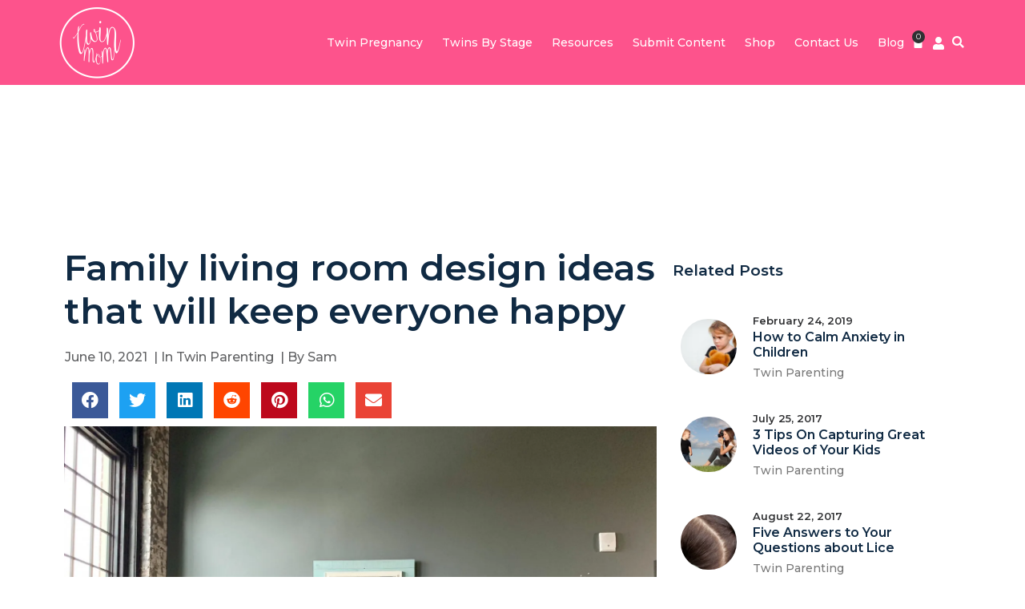

--- FILE ---
content_type: text/css
request_url: https://twinmom.com/wp-content/uploads/elementor/css/post-20180.css
body_size: 1759
content:
.elementor-20180 .elementor-element.elementor-element-39544cd0:not(.elementor-motion-effects-element-type-background), .elementor-20180 .elementor-element.elementor-element-39544cd0 > .elementor-motion-effects-container > .elementor-motion-effects-layer{background-color:#FD538C;}.elementor-20180 .elementor-element.elementor-element-39544cd0 > .elementor-container{min-height:75px;}.elementor-20180 .elementor-element.elementor-element-39544cd0{border-style:solid;border-width:0px 0px 0px 0px;border-color:#E7E7E7;transition:background 0.3s, border 0.3s, border-radius 0.3s, box-shadow 0.3s;color:#002200;margin-top:0px;margin-bottom:-75px;padding:0% 2% 0% 2%;z-index:1000;}.elementor-20180 .elementor-element.elementor-element-39544cd0 > .elementor-background-overlay{transition:background 0.3s, border-radius 0.3s, opacity 0.3s;}.elementor-bc-flex-widget .elementor-20180 .elementor-element.elementor-element-2e61a692.elementor-column .elementor-widget-wrap{align-items:center;}.elementor-20180 .elementor-element.elementor-element-2e61a692.elementor-column.elementor-element[data-element_type="column"] > .elementor-widget-wrap.elementor-element-populated{align-content:center;align-items:center;}.elementor-20180 .elementor-element.elementor-element-2e61a692 > .elementor-element-populated{padding:0px 0px 0px 0px;}.elementor-20180 .elementor-element.elementor-element-c9c5c12 > .elementor-widget-container{padding:3px 3px 3px 3px;}.elementor-20180 .elementor-element.elementor-element-c9c5c12{z-index:1000;text-align:left;}.elementor-bc-flex-widget .elementor-20180 .elementor-element.elementor-element-43db8f.elementor-column .elementor-widget-wrap{align-items:center;}.elementor-20180 .elementor-element.elementor-element-43db8f.elementor-column.elementor-element[data-element_type="column"] > .elementor-widget-wrap.elementor-element-populated{align-content:center;align-items:center;}.elementor-20180 .elementor-element.elementor-element-43db8f.elementor-column > .elementor-widget-wrap{justify-content:flex-end;}.elementor-20180 .elementor-element.elementor-element-43db8f > .elementor-element-populated{padding:0px 0px 0px 0px;}.elementor-20180 .elementor-element.elementor-element-7606b1a8{width:auto;max-width:auto;--e-nav-menu-horizontal-menu-item-margin:calc( 24px / 2 );--nav-menu-icon-size:20px;}.elementor-20180 .elementor-element.elementor-element-7606b1a8 .elementor-menu-toggle{margin-left:auto;background-color:#FFFFFF00;}.elementor-20180 .elementor-element.elementor-element-7606b1a8 .elementor-nav-menu .elementor-item{font-size:14px;font-weight:500;font-style:normal;}.elementor-20180 .elementor-element.elementor-element-7606b1a8 .elementor-nav-menu--main .elementor-item{color:#FFFFFF;fill:#FFFFFF;padding-left:0px;padding-right:0px;}.elementor-20180 .elementor-element.elementor-element-7606b1a8 .elementor-nav-menu--main .elementor-item:hover,
					.elementor-20180 .elementor-element.elementor-element-7606b1a8 .elementor-nav-menu--main .elementor-item.elementor-item-active,
					.elementor-20180 .elementor-element.elementor-element-7606b1a8 .elementor-nav-menu--main .elementor-item.highlighted,
					.elementor-20180 .elementor-element.elementor-element-7606b1a8 .elementor-nav-menu--main .elementor-item:focus{color:#FFFFFF;fill:#FFFFFF;}.elementor-20180 .elementor-element.elementor-element-7606b1a8 .elementor-nav-menu--main:not(.e--pointer-framed) .elementor-item:before,
					.elementor-20180 .elementor-element.elementor-element-7606b1a8 .elementor-nav-menu--main:not(.e--pointer-framed) .elementor-item:after{background-color:#F3F3F3;}.elementor-20180 .elementor-element.elementor-element-7606b1a8 .e--pointer-framed .elementor-item:before,
					.elementor-20180 .elementor-element.elementor-element-7606b1a8 .e--pointer-framed .elementor-item:after{border-color:#F3F3F3;}.elementor-20180 .elementor-element.elementor-element-7606b1a8 .elementor-nav-menu--main .elementor-item.elementor-item-active{color:#F0F0F0;}.elementor-20180 .elementor-element.elementor-element-7606b1a8 .elementor-nav-menu--main:not(.e--pointer-framed) .elementor-item.elementor-item-active:before,
					.elementor-20180 .elementor-element.elementor-element-7606b1a8 .elementor-nav-menu--main:not(.e--pointer-framed) .elementor-item.elementor-item-active:after{background-color:#fc548c;}.elementor-20180 .elementor-element.elementor-element-7606b1a8 .e--pointer-framed .elementor-item.elementor-item-active:before,
					.elementor-20180 .elementor-element.elementor-element-7606b1a8 .e--pointer-framed .elementor-item.elementor-item-active:after{border-color:#fc548c;}.elementor-20180 .elementor-element.elementor-element-7606b1a8 .e--pointer-framed .elementor-item:before{border-width:2px;}.elementor-20180 .elementor-element.elementor-element-7606b1a8 .e--pointer-framed.e--animation-draw .elementor-item:before{border-width:0 0 2px 2px;}.elementor-20180 .elementor-element.elementor-element-7606b1a8 .e--pointer-framed.e--animation-draw .elementor-item:after{border-width:2px 2px 0 0;}.elementor-20180 .elementor-element.elementor-element-7606b1a8 .e--pointer-framed.e--animation-corners .elementor-item:before{border-width:2px 0 0 2px;}.elementor-20180 .elementor-element.elementor-element-7606b1a8 .e--pointer-framed.e--animation-corners .elementor-item:after{border-width:0 2px 2px 0;}.elementor-20180 .elementor-element.elementor-element-7606b1a8 .e--pointer-underline .elementor-item:after,
					 .elementor-20180 .elementor-element.elementor-element-7606b1a8 .e--pointer-overline .elementor-item:before,
					 .elementor-20180 .elementor-element.elementor-element-7606b1a8 .e--pointer-double-line .elementor-item:before,
					 .elementor-20180 .elementor-element.elementor-element-7606b1a8 .e--pointer-double-line .elementor-item:after{height:2px;}.elementor-20180 .elementor-element.elementor-element-7606b1a8 .elementor-nav-menu--main:not(.elementor-nav-menu--layout-horizontal) .elementor-nav-menu > li:not(:last-child){margin-bottom:24px;}.elementor-20180 .elementor-element.elementor-element-7606b1a8 .elementor-nav-menu--dropdown a, .elementor-20180 .elementor-element.elementor-element-7606b1a8 .elementor-menu-toggle{color:#000000;fill:#000000;}.elementor-20180 .elementor-element.elementor-element-7606b1a8 .elementor-nav-menu--dropdown{background-color:#FFFFFF;border-radius:9px 9px 9px 9px;}.elementor-20180 .elementor-element.elementor-element-7606b1a8 .elementor-nav-menu--dropdown a:hover,
					.elementor-20180 .elementor-element.elementor-element-7606b1a8 .elementor-nav-menu--dropdown a:focus,
					.elementor-20180 .elementor-element.elementor-element-7606b1a8 .elementor-nav-menu--dropdown a.elementor-item-active,
					.elementor-20180 .elementor-element.elementor-element-7606b1a8 .elementor-nav-menu--dropdown a.highlighted,
					.elementor-20180 .elementor-element.elementor-element-7606b1a8 .elementor-menu-toggle:hover,
					.elementor-20180 .elementor-element.elementor-element-7606b1a8 .elementor-menu-toggle:focus{color:#9E9E9E;}.elementor-20180 .elementor-element.elementor-element-7606b1a8 .elementor-nav-menu--dropdown a:hover,
					.elementor-20180 .elementor-element.elementor-element-7606b1a8 .elementor-nav-menu--dropdown a:focus,
					.elementor-20180 .elementor-element.elementor-element-7606b1a8 .elementor-nav-menu--dropdown a.elementor-item-active,
					.elementor-20180 .elementor-element.elementor-element-7606b1a8 .elementor-nav-menu--dropdown a.highlighted{background-color:#FFFFFF;}.elementor-20180 .elementor-element.elementor-element-7606b1a8 .elementor-nav-menu--dropdown a.elementor-item-active{color:#333333;background-color:#EDEBE9;}.elementor-20180 .elementor-element.elementor-element-7606b1a8 .elementor-nav-menu--dropdown li:first-child a{border-top-left-radius:9px;border-top-right-radius:9px;}.elementor-20180 .elementor-element.elementor-element-7606b1a8 .elementor-nav-menu--dropdown li:last-child a{border-bottom-right-radius:9px;border-bottom-left-radius:9px;}.elementor-20180 .elementor-element.elementor-element-7606b1a8 .elementor-nav-menu--main .elementor-nav-menu--dropdown, .elementor-20180 .elementor-element.elementor-element-7606b1a8 .elementor-nav-menu__container.elementor-nav-menu--dropdown{box-shadow:2px 2px 35px 0px rgba(90.15000915527345, 27.63293758889904, 52.91157957008527, 0.2);}.elementor-20180 .elementor-element.elementor-element-7606b1a8 .elementor-nav-menu--dropdown li:not(:last-child){border-style:solid;border-color:#E0E0E0;border-bottom-width:1px;}.elementor-20180 .elementor-element.elementor-element-7606b1a8 .elementor-nav-menu--main > .elementor-nav-menu > li > .elementor-nav-menu--dropdown, .elementor-20180 .elementor-element.elementor-element-7606b1a8 .elementor-nav-menu__container.elementor-nav-menu--dropdown{margin-top:15px !important;}.elementor-20180 .elementor-element.elementor-element-7606b1a8 div.elementor-menu-toggle{color:#FFFFFF;}.elementor-20180 .elementor-element.elementor-element-7606b1a8 div.elementor-menu-toggle svg{fill:#FFFFFF;}.elementor-20180 .elementor-element.elementor-element-7606b1a8 div.elementor-menu-toggle:hover, .elementor-20180 .elementor-element.elementor-element-7606b1a8 div.elementor-menu-toggle:focus{color:#000000;}.elementor-20180 .elementor-element.elementor-element-7606b1a8 div.elementor-menu-toggle:hover svg, .elementor-20180 .elementor-element.elementor-element-7606b1a8 div.elementor-menu-toggle:focus svg{fill:#000000;}.elementor-20180 .elementor-element.elementor-element-3f89eaf7{width:auto;max-width:auto;align-self:center;--main-alignment:right;--side-cart-alignment-transform:translateX(100%);--side-cart-alignment-left:auto;--side-cart-alignment-right:0;--price-quantity-position--grid-template-rows:auto 75%;--price-quantity-position--align-self:start;--divider-style:solid;--subtotal-divider-style:solid;--elementor-remove-from-cart-button:none;--remove-from-cart-button:block;--toggle-button-icon-color:#FFFFFF;--toggle-button-border-width:0px;--toggle-icon-size:15px;--toggle-icon-padding:0px 0px 0px 0px;--items-indicator-text-color:#FFFFFF;--items-indicator-background-color:#303133;--cart-border-style:none;--remove-item-button-size:20px;--remove-item-button-color:#303133;--product-price-color:#555555;--cart-footer-layout:1fr 1fr;--products-max-height-sidecart:calc(100vh - 240px);--products-max-height-minicart:calc(100vh - 385px);--cart-footer-buttons-border-radius:85px;--view-cart-button-text-color:#FFFFFF;--view-cart-button-background-color:#FC538C;}.elementor-20180 .elementor-element.elementor-element-3f89eaf7 > .elementor-widget-container{padding:0px 0px 0px 10px;}.elementor-20180 .elementor-element.elementor-element-3f89eaf7 .elementor-menu-cart__subtotal{font-weight:500;}.elementor-20180 .elementor-element.elementor-element-3f89eaf7 .widget_shopping_cart_content{--subtotal-divider-left-width:0;--subtotal-divider-right-width:0;}.elementor-20180 .elementor-element.elementor-element-3f89eaf7 .elementor-menu-cart__product-name a{font-weight:600;color:#303133;}.elementor-20180 .elementor-element.elementor-element-3f89eaf7 .elementor-menu-cart__product-price{font-weight:400;}.elementor-20180 .elementor-element.elementor-element-3f89eaf7 .elementor-menu-cart__footer-buttons a.elementor-button--view-cart{font-weight:600;}.elementor-20180 .elementor-element.elementor-element-3f89eaf7 .elementor-menu-cart__footer-buttons a.elementor-button--checkout{font-weight:600;}.elementor-20180 .elementor-element.elementor-element-542a98b3{width:auto;max-width:auto;align-self:center;}.elementor-20180 .elementor-element.elementor-element-542a98b3 > .elementor-widget-container{margin:0px 0px -7px 0px;padding:3px 3px 3px 10px;}.elementor-20180 .elementor-element.elementor-element-542a98b3 .elementor-icon-wrapper{text-align:right;}.elementor-20180 .elementor-element.elementor-element-542a98b3.elementor-view-stacked .elementor-icon{background-color:#FFFFFF;}.elementor-20180 .elementor-element.elementor-element-542a98b3.elementor-view-framed .elementor-icon, .elementor-20180 .elementor-element.elementor-element-542a98b3.elementor-view-default .elementor-icon{color:#FFFFFF;border-color:#FFFFFF;}.elementor-20180 .elementor-element.elementor-element-542a98b3.elementor-view-framed .elementor-icon, .elementor-20180 .elementor-element.elementor-element-542a98b3.elementor-view-default .elementor-icon svg{fill:#FFFFFF;}.elementor-20180 .elementor-element.elementor-element-542a98b3.elementor-view-stacked .elementor-icon:hover{background-color:#9E9E9E;}.elementor-20180 .elementor-element.elementor-element-542a98b3.elementor-view-framed .elementor-icon:hover, .elementor-20180 .elementor-element.elementor-element-542a98b3.elementor-view-default .elementor-icon:hover{color:#9E9E9E;border-color:#9E9E9E;}.elementor-20180 .elementor-element.elementor-element-542a98b3.elementor-view-framed .elementor-icon:hover, .elementor-20180 .elementor-element.elementor-element-542a98b3.elementor-view-default .elementor-icon:hover svg{fill:#9E9E9E;}.elementor-20180 .elementor-element.elementor-element-542a98b3 .elementor-icon{font-size:16px;}.elementor-20180 .elementor-element.elementor-element-542a98b3 .elementor-icon svg{height:16px;}.elementor-20180 .elementor-element.elementor-element-7785ab34{width:auto;max-width:auto;align-self:center;}.elementor-20180 .elementor-element.elementor-element-7785ab34 .elementor-search-form{text-align:right;}.elementor-20180 .elementor-element.elementor-element-7785ab34 .elementor-search-form__toggle{--e-search-form-toggle-size:27px;--e-search-form-toggle-color:#FFFFFF;--e-search-form-toggle-background-color:#02010100;--e-search-form-toggle-icon-size:calc(55em / 100);}.elementor-20180 .elementor-element.elementor-element-7785ab34:not(.elementor-search-form--skin-full_screen) .elementor-search-form__container{border-width:0px 0px 0px 0px;border-radius:3px;}.elementor-20180 .elementor-element.elementor-element-7785ab34.elementor-search-form--skin-full_screen input[type="search"].elementor-search-form__input{border-width:0px 0px 0px 0px;border-radius:3px;}.elementor-theme-builder-content-area{height:400px;}.elementor-location-header:before, .elementor-location-footer:before{content:"";display:table;clear:both;}@media(max-width:1024px){.elementor-20180 .elementor-element.elementor-element-39544cd0{border-width:0px 0px 0px 0px;}.elementor-20180 .elementor-element.elementor-element-7606b1a8 .elementor-nav-menu .elementor-item{font-size:14px;}.elementor-20180 .elementor-element.elementor-element-7606b1a8{--e-nav-menu-horizontal-menu-item-margin:calc( 0px / 2 );}.elementor-20180 .elementor-element.elementor-element-7606b1a8 .elementor-nav-menu--main:not(.elementor-nav-menu--layout-horizontal) .elementor-nav-menu > li:not(:last-child){margin-bottom:0px;}}@media(max-width:767px){.elementor-20180 .elementor-element.elementor-element-39544cd0{border-width:0px 0px 1px 0px;}.elementor-20180 .elementor-element.elementor-element-2e61a692{width:25%;}.elementor-20180 .elementor-element.elementor-element-43db8f{width:75%;}.elementor-20180 .elementor-element.elementor-element-7606b1a8 .elementor-nav-menu--main .elementor-item{padding-left:15px;padding-right:15px;}.elementor-20180 .elementor-element.elementor-element-7606b1a8 .elementor-nav-menu--dropdown .elementor-item, .elementor-20180 .elementor-element.elementor-element-7606b1a8 .elementor-nav-menu--dropdown  .elementor-sub-item{font-size:14px;}.elementor-20180 .elementor-element.elementor-element-7606b1a8 .elementor-nav-menu--dropdown a{padding-left:30px;padding-right:30px;padding-top:15px;padding-bottom:15px;}.elementor-20180 .elementor-element.elementor-element-7606b1a8 .elementor-nav-menu--main > .elementor-nav-menu > li > .elementor-nav-menu--dropdown, .elementor-20180 .elementor-element.elementor-element-7606b1a8 .elementor-nav-menu__container.elementor-nav-menu--dropdown{margin-top:25px !important;}.elementor-20180 .elementor-element.elementor-element-7606b1a8{--nav-menu-icon-size:15px;}}@media(min-width:768px){.elementor-20180 .elementor-element.elementor-element-2e61a692{width:12%;}.elementor-20180 .elementor-element.elementor-element-43db8f{width:88%;}}@media(max-width:1024px) and (min-width:768px){.elementor-20180 .elementor-element.elementor-element-2e61a692{width:15%;}.elementor-20180 .elementor-element.elementor-element-43db8f{width:85%;}}/* Start custom CSS for section, class: .elementor-element-39544cd0 */.elementor-20180 .elementor-element.elementor-element-39544cd0.elementor-sticky--effects{
background-color: rgb(253, 83, 140)!important;
box-shadow: 2px 2px 30px rgba(0,0,0,.2);
}

.elementor-20180 .elementor-element.elementor-element-39544cd0{
transition: background-color 1s ease !important;
}

.elementor-20180 .elementor-element.elementor-element-39544cd0.elementor-sticky--effects >.elementor-container{
min-height: 75px;
}

.elementor-20180 .elementor-element.elementor-element-39544cd0 > .elementor-container{
transition: min-height .1s ease !important;
}/* End custom CSS */

--- FILE ---
content_type: text/css
request_url: https://twinmom.com/wp-content/uploads/elementor/css/post-385.css
body_size: 1255
content:
.elementor-385 .elementor-element.elementor-element-2ae475f:not(.elementor-motion-effects-element-type-background), .elementor-385 .elementor-element.elementor-element-2ae475f > .elementor-motion-effects-container > .elementor-motion-effects-layer{background-color:#142C50;}.elementor-385 .elementor-element.elementor-element-2ae475f{transition:background 0.3s, border 0.3s, border-radius 0.3s, box-shadow 0.3s;margin-top:50px;margin-bottom:0px;padding:30px 0px 30px 0px;}.elementor-385 .elementor-element.elementor-element-2ae475f > .elementor-background-overlay{transition:background 0.3s, border-radius 0.3s, opacity 0.3s;}.elementor-385 .elementor-element.elementor-element-20a66d7 .elementor-heading-title{color:#FFFFFF;}.elementor-385 .elementor-element.elementor-element-d10ca25{color:#FFFFFF;}.elementor-bc-flex-widget .elementor-385 .elementor-element.elementor-element-294656a.elementor-column .elementor-widget-wrap{align-items:center;}.elementor-385 .elementor-element.elementor-element-294656a.elementor-column.elementor-element[data-element_type="column"] > .elementor-widget-wrap.elementor-element-populated{align-content:center;align-items:center;}.elementor-385 .elementor-element.elementor-element-294656a > .elementor-element-populated{transition:background 0.3s, border 0.3s, border-radius 0.3s, box-shadow 0.3s;}.elementor-385 .elementor-element.elementor-element-294656a > .elementor-element-populated > .elementor-background-overlay{transition:background 0.3s, border-radius 0.3s, opacity 0.3s;}.elementor-385 .elementor-element.elementor-element-55d11d9 .elementor-button{background-color:#FFFFFF;font-weight:600;fill:#142C50;color:#142C50;border-radius:30px 30px 30px 30px;}.elementor-385 .elementor-element.elementor-element-6334842:not(.elementor-motion-effects-element-type-background), .elementor-385 .elementor-element.elementor-element-6334842 > .elementor-motion-effects-container > .elementor-motion-effects-layer{background-color:#F9F9F9;}.elementor-385 .elementor-element.elementor-element-6334842{transition:background 0.3s, border 0.3s, border-radius 0.3s, box-shadow 0.3s;margin-top:0px;margin-bottom:0px;}.elementor-385 .elementor-element.elementor-element-6334842 > .elementor-background-overlay{transition:background 0.3s, border-radius 0.3s, opacity 0.3s;}.elementor-385 .elementor-element.elementor-element-fa90f96 > .elementor-widget-container{margin:10px 10px 10px 10px;}.elementor-385 .elementor-element.elementor-element-fa90f96 .elementor-icon-box-wrapper{align-items:start;}.elementor-385 .elementor-element.elementor-element-fa90f96{--icon-box-icon-margin:15px;}.elementor-385 .elementor-element.elementor-element-fa90f96 .elementor-icon-box-title{margin-block-end:2px;}.elementor-385 .elementor-element.elementor-element-fa90f96 .elementor-icon{font-size:24px;padding:14px;border-width:1px 1px 1px 1px;}.elementor-385 .elementor-element.elementor-element-4510b9f > .elementor-widget-container{margin:10px 10px 10px 10px;}.elementor-385 .elementor-element.elementor-element-4510b9f .elementor-icon-box-wrapper{align-items:start;}.elementor-385 .elementor-element.elementor-element-4510b9f{--icon-box-icon-margin:15px;}.elementor-385 .elementor-element.elementor-element-4510b9f .elementor-icon-box-title{margin-block-end:2px;}.elementor-385 .elementor-element.elementor-element-4510b9f .elementor-icon{font-size:24px;padding:14px;border-width:1px 1px 1px 1px;}.elementor-385 .elementor-element.elementor-element-d8fcb1c > .elementor-widget-container{margin:10px 10px 10px 10px;}.elementor-385 .elementor-element.elementor-element-d8fcb1c .elementor-icon-box-wrapper{align-items:start;}.elementor-385 .elementor-element.elementor-element-d8fcb1c{--icon-box-icon-margin:15px;}.elementor-385 .elementor-element.elementor-element-d8fcb1c .elementor-icon-box-title{margin-block-end:2px;}.elementor-385 .elementor-element.elementor-element-d8fcb1c .elementor-icon{font-size:24px;padding:14px;border-width:1px 1px 1px 1px;}.elementor-385 .elementor-element.elementor-element-162f08c7:not(.elementor-motion-effects-element-type-background), .elementor-385 .elementor-element.elementor-element-162f08c7 > .elementor-motion-effects-container > .elementor-motion-effects-layer{background-color:#FFFFFF;}.elementor-385 .elementor-element.elementor-element-162f08c7{border-style:solid;border-width:1px 0px 01px 0px;border-color:#E6E6E6;transition:background 0.3s, border 0.3s, border-radius 0.3s, box-shadow 0.3s;padding:2% 2% 2% 2%;}.elementor-385 .elementor-element.elementor-element-162f08c7 > .elementor-background-overlay{transition:background 0.3s, border-radius 0.3s, opacity 0.3s;}.elementor-385 .elementor-element.elementor-element-253b3625 > .elementor-container > .elementor-column > .elementor-widget-wrap{align-content:flex-start;align-items:flex-start;}.elementor-385 .elementor-element.elementor-element-253b3625{padding:0px 0px 0px 0px;}.elementor-385 .elementor-element.elementor-element-fbbc7a5 > .elementor-widget-container{margin:0px 0px 20px 0px;}.elementor-385 .elementor-element.elementor-element-502d903a .elementor-icon-list-items:not(.elementor-inline-items) .elementor-icon-list-item:not(:last-child){padding-block-end:calc(25px/2);}.elementor-385 .elementor-element.elementor-element-502d903a .elementor-icon-list-items:not(.elementor-inline-items) .elementor-icon-list-item:not(:first-child){margin-block-start:calc(25px/2);}.elementor-385 .elementor-element.elementor-element-502d903a .elementor-icon-list-items.elementor-inline-items .elementor-icon-list-item{margin-inline:calc(25px/2);}.elementor-385 .elementor-element.elementor-element-502d903a .elementor-icon-list-items.elementor-inline-items{margin-inline:calc(-25px/2);}.elementor-385 .elementor-element.elementor-element-502d903a .elementor-icon-list-items.elementor-inline-items .elementor-icon-list-item:after{inset-inline-end:calc(-25px/2);}.elementor-385 .elementor-element.elementor-element-502d903a .elementor-icon-list-icon i{transition:color 0.3s;}.elementor-385 .elementor-element.elementor-element-502d903a .elementor-icon-list-icon svg{transition:fill 0.3s;}.elementor-385 .elementor-element.elementor-element-502d903a{--e-icon-list-icon-size:0px;--icon-vertical-offset:0px;}.elementor-385 .elementor-element.elementor-element-502d903a .elementor-icon-list-icon{padding-inline-end:0px;}.elementor-385 .elementor-element.elementor-element-502d903a .elementor-icon-list-text{transition:color 0.3s;}.elementor-385 .elementor-element.elementor-element-4e6c637 > .elementor-widget-container{margin:0px 0px 20px 0px;}.elementor-385 .elementor-element.elementor-element-3a412a3 .elementor-icon-list-items:not(.elementor-inline-items) .elementor-icon-list-item:not(:last-child){padding-block-end:calc(25px/2);}.elementor-385 .elementor-element.elementor-element-3a412a3 .elementor-icon-list-items:not(.elementor-inline-items) .elementor-icon-list-item:not(:first-child){margin-block-start:calc(25px/2);}.elementor-385 .elementor-element.elementor-element-3a412a3 .elementor-icon-list-items.elementor-inline-items .elementor-icon-list-item{margin-inline:calc(25px/2);}.elementor-385 .elementor-element.elementor-element-3a412a3 .elementor-icon-list-items.elementor-inline-items{margin-inline:calc(-25px/2);}.elementor-385 .elementor-element.elementor-element-3a412a3 .elementor-icon-list-items.elementor-inline-items .elementor-icon-list-item:after{inset-inline-end:calc(-25px/2);}.elementor-385 .elementor-element.elementor-element-3a412a3 .elementor-icon-list-icon i{transition:color 0.3s;}.elementor-385 .elementor-element.elementor-element-3a412a3 .elementor-icon-list-icon svg{transition:fill 0.3s;}.elementor-385 .elementor-element.elementor-element-3a412a3{--e-icon-list-icon-size:0px;--icon-vertical-offset:0px;}.elementor-385 .elementor-element.elementor-element-3a412a3 .elementor-icon-list-icon{padding-inline-end:0px;}.elementor-385 .elementor-element.elementor-element-3a412a3 .elementor-icon-list-text{transition:color 0.3s;}.elementor-385 .elementor-element.elementor-element-b1f00b4 > .elementor-widget-container{margin:0px 0px 20px 0px;}.elementor-385 .elementor-element.elementor-element-faaeb67 .elementor-icon-list-items:not(.elementor-inline-items) .elementor-icon-list-item:not(:last-child){padding-block-end:calc(25px/2);}.elementor-385 .elementor-element.elementor-element-faaeb67 .elementor-icon-list-items:not(.elementor-inline-items) .elementor-icon-list-item:not(:first-child){margin-block-start:calc(25px/2);}.elementor-385 .elementor-element.elementor-element-faaeb67 .elementor-icon-list-items.elementor-inline-items .elementor-icon-list-item{margin-inline:calc(25px/2);}.elementor-385 .elementor-element.elementor-element-faaeb67 .elementor-icon-list-items.elementor-inline-items{margin-inline:calc(-25px/2);}.elementor-385 .elementor-element.elementor-element-faaeb67 .elementor-icon-list-items.elementor-inline-items .elementor-icon-list-item:after{inset-inline-end:calc(-25px/2);}.elementor-385 .elementor-element.elementor-element-faaeb67 .elementor-icon-list-icon i{transition:color 0.3s;}.elementor-385 .elementor-element.elementor-element-faaeb67 .elementor-icon-list-icon svg{transition:fill 0.3s;}.elementor-385 .elementor-element.elementor-element-faaeb67{--e-icon-list-icon-size:0px;--icon-vertical-offset:0px;}.elementor-385 .elementor-element.elementor-element-faaeb67 .elementor-icon-list-icon{padding-inline-end:0px;}.elementor-385 .elementor-element.elementor-element-faaeb67 .elementor-icon-list-text{color:rgba(0,0,0,0.79);transition:color 0.3s;}.elementor-385 .elementor-element.elementor-element-7d6d65 > .elementor-widget-container{margin:0px 0px 20px 0px;}.elementor-385 .elementor-element.elementor-element-7d6d65{text-align:left;}.elementor-385 .elementor-element.elementor-element-11510c2b .elementor-icon-list-items:not(.elementor-inline-items) .elementor-icon-list-item:not(:last-child){padding-block-end:calc(25px/2);}.elementor-385 .elementor-element.elementor-element-11510c2b .elementor-icon-list-items:not(.elementor-inline-items) .elementor-icon-list-item:not(:first-child){margin-block-start:calc(25px/2);}.elementor-385 .elementor-element.elementor-element-11510c2b .elementor-icon-list-items.elementor-inline-items .elementor-icon-list-item{margin-inline:calc(25px/2);}.elementor-385 .elementor-element.elementor-element-11510c2b .elementor-icon-list-items.elementor-inline-items{margin-inline:calc(-25px/2);}.elementor-385 .elementor-element.elementor-element-11510c2b .elementor-icon-list-items.elementor-inline-items .elementor-icon-list-item:after{inset-inline-end:calc(-25px/2);}.elementor-385 .elementor-element.elementor-element-11510c2b .elementor-icon-list-icon i{transition:color 0.3s;}.elementor-385 .elementor-element.elementor-element-11510c2b .elementor-icon-list-icon svg{transition:fill 0.3s;}.elementor-385 .elementor-element.elementor-element-11510c2b{--e-icon-list-icon-size:0px;--icon-vertical-offset:0px;}.elementor-385 .elementor-element.elementor-element-11510c2b .elementor-icon-list-icon{padding-inline-end:0px;}.elementor-385 .elementor-element.elementor-element-11510c2b .elementor-icon-list-text{transition:color 0.3s;}.elementor-385 .elementor-element.elementor-element-5e4a1ee > .elementor-widget-container{margin:0px 0px 20px 0px;}.elementor-385 .elementor-element.elementor-element-14c3fe6 .elementor-icon-list-items:not(.elementor-inline-items) .elementor-icon-list-item:not(:last-child){padding-block-end:calc(25px/2);}.elementor-385 .elementor-element.elementor-element-14c3fe6 .elementor-icon-list-items:not(.elementor-inline-items) .elementor-icon-list-item:not(:first-child){margin-block-start:calc(25px/2);}.elementor-385 .elementor-element.elementor-element-14c3fe6 .elementor-icon-list-items.elementor-inline-items .elementor-icon-list-item{margin-inline:calc(25px/2);}.elementor-385 .elementor-element.elementor-element-14c3fe6 .elementor-icon-list-items.elementor-inline-items{margin-inline:calc(-25px/2);}.elementor-385 .elementor-element.elementor-element-14c3fe6 .elementor-icon-list-items.elementor-inline-items .elementor-icon-list-item:after{inset-inline-end:calc(-25px/2);}.elementor-385 .elementor-element.elementor-element-14c3fe6 .elementor-icon-list-icon i{transition:color 0.3s;}.elementor-385 .elementor-element.elementor-element-14c3fe6 .elementor-icon-list-icon svg{transition:fill 0.3s;}.elementor-385 .elementor-element.elementor-element-14c3fe6{--e-icon-list-icon-size:0px;--icon-vertical-offset:0px;}.elementor-385 .elementor-element.elementor-element-14c3fe6 .elementor-icon-list-icon{padding-inline-end:0px;}.elementor-385 .elementor-element.elementor-element-14c3fe6 .elementor-icon-list-text{transition:color 0.3s;}.elementor-385 .elementor-element.elementor-element-fd1055c{margin-top:20px;margin-bottom:20px;}.elementor-bc-flex-widget .elementor-385 .elementor-element.elementor-element-a73c4b7.elementor-column .elementor-widget-wrap{align-items:center;}.elementor-385 .elementor-element.elementor-element-a73c4b7.elementor-column.elementor-element[data-element_type="column"] > .elementor-widget-wrap.elementor-element-populated{align-content:center;align-items:center;}.elementor-385 .elementor-element.elementor-element-a73c4b7.elementor-column > .elementor-widget-wrap{justify-content:flex-start;}.elementor-385 .elementor-element.elementor-element-cf8ed4a{--grid-template-columns:repeat(0, auto);--icon-size:16px;--grid-column-gap:0px;--grid-row-gap:0px;}.elementor-385 .elementor-element.elementor-element-cf8ed4a .elementor-widget-container{text-align:left;}.elementor-385 .elementor-element.elementor-element-cf8ed4a > .elementor-widget-container{margin:0px 0px 10px 0px;}.elementor-385 .elementor-element.elementor-element-cf8ed4a .elementor-social-icon{background-color:#FFFFFF00;--icon-padding:0.3em;}.elementor-385 .elementor-element.elementor-element-cf8ed4a .elementor-social-icon i{color:#7A7A7A;}.elementor-385 .elementor-element.elementor-element-cf8ed4a .elementor-social-icon svg{fill:#7A7A7A;}.elementor-385 .elementor-element.elementor-element-cf8ed4a .elementor-social-icon:hover i{color:#fc548c;}.elementor-385 .elementor-element.elementor-element-cf8ed4a .elementor-social-icon:hover svg{fill:#fc548c;}.elementor-bc-flex-widget .elementor-385 .elementor-element.elementor-element-200be39.elementor-column .elementor-widget-wrap{align-items:center;}.elementor-385 .elementor-element.elementor-element-200be39.elementor-column.elementor-element[data-element_type="column"] > .elementor-widget-wrap.elementor-element-populated{align-content:center;align-items:center;}.elementor-385 .elementor-element.elementor-element-200be39.elementor-column > .elementor-widget-wrap{justify-content:center;}.elementor-385 .elementor-element.elementor-element-2f9a4f6{text-align:center;}.elementor-bc-flex-widget .elementor-385 .elementor-element.elementor-element-ddc8050.elementor-column .elementor-widget-wrap{align-items:center;}.elementor-385 .elementor-element.elementor-element-ddc8050.elementor-column.elementor-element[data-element_type="column"] > .elementor-widget-wrap.elementor-element-populated{align-content:center;align-items:center;}.elementor-385 .elementor-element.elementor-element-7f186d7{text-align:right;}.elementor-385 .elementor-element.elementor-element-7f186d7 .elementor-heading-title{font-size:14px;font-weight:500;line-height:1.5em;color:#7A7A7A;}.elementor-theme-builder-content-area{height:400px;}.elementor-location-header:before, .elementor-location-footer:before{content:"";display:table;clear:both;}@media(max-width:1024px){.elementor-385 .elementor-element.elementor-element-162f08c7{padding:50px 20px 50px 20px;}.elementor-385 .elementor-element.elementor-element-556c261 > .elementor-element-populated{margin:0px 0px 12px 0px;--e-column-margin-right:0px;--e-column-margin-left:0px;}.elementor-385 .elementor-element.elementor-element-7d6d65{text-align:left;}.elementor-385 .elementor-element.elementor-element-cf8ed4a .elementor-widget-container{text-align:center;}}@media(max-width:767px){.elementor-385 .elementor-element.elementor-element-162f08c7{padding:30px 20px 30px 20px;}.elementor-385 .elementor-element.elementor-element-38b8768d > .elementor-element-populated{padding:0px 0px 0px 0px;}.elementor-385 .elementor-element.elementor-element-253b3625{margin-top:10px;margin-bottom:0px;}.elementor-385 .elementor-element.elementor-element-52bc9c8a{width:100%;}.elementor-385 .elementor-element.elementor-element-52bc9c8a > .elementor-element-populated{padding:20px 0px 0px 0px;}.elementor-385 .elementor-element.elementor-element-fbbc7a5{text-align:center;}.elementor-385 .elementor-element.elementor-element-6ab13378{width:100%;}.elementor-385 .elementor-element.elementor-element-6ab13378 > .elementor-element-populated{padding:20px 0px 0px 0px;}.elementor-385 .elementor-element.elementor-element-4e6c637{text-align:center;}.elementor-385 .elementor-element.elementor-element-91229af > .elementor-element-populated{padding:20px 0px 0px 0px;}.elementor-385 .elementor-element.elementor-element-b1f00b4{text-align:center;}.elementor-385 .elementor-element.elementor-element-556c261{width:100%;}.elementor-385 .elementor-element.elementor-element-7d6d65{text-align:center;}.elementor-385 .elementor-element.elementor-element-6a87aeb9{width:100%;}.elementor-385 .elementor-element.elementor-element-6a87aeb9 > .elementor-element-populated{padding:20px 0px 0px 0px;}.elementor-385 .elementor-element.elementor-element-5e4a1ee{text-align:center;}.elementor-385 .elementor-element.elementor-element-7f186d7{text-align:center;}}@media(min-width:768px){.elementor-385 .elementor-element.elementor-element-52bc9c8a{width:20%;}.elementor-385 .elementor-element.elementor-element-6ab13378{width:20%;}.elementor-385 .elementor-element.elementor-element-91229af{width:20%;}.elementor-385 .elementor-element.elementor-element-556c261{width:20%;}.elementor-385 .elementor-element.elementor-element-6a87aeb9{width:19.996%;}}@media(max-width:1024px) and (min-width:768px){.elementor-385 .elementor-element.elementor-element-52bc9c8a{width:33%;}.elementor-385 .elementor-element.elementor-element-6ab13378{width:33%;}.elementor-385 .elementor-element.elementor-element-91229af{width:33%;}.elementor-385 .elementor-element.elementor-element-556c261{width:50%;}.elementor-385 .elementor-element.elementor-element-6a87aeb9{width:50%;}}/* Start custom CSS for section, class: .elementor-element-162f08c7 */.tm-footer .elementor-icon-list-text {
    color: rgba(0,0,0,0.79);
    padding-left: 0px;
}/* End custom CSS */

--- FILE ---
content_type: text/css
request_url: https://twinmom.com/wp-content/uploads/elementor/css/post-27480.css
body_size: 381
content:
.elementor-27480 .elementor-element.elementor-element-5a32809{margin-top:120px;margin-bottom:0px;}.elementor-bc-flex-widget .elementor-27480 .elementor-element.elementor-element-a2e4f2d.elementor-column .elementor-widget-wrap{align-items:center;}.elementor-27480 .elementor-element.elementor-element-a2e4f2d.elementor-column.elementor-element[data-element_type="column"] > .elementor-widget-wrap.elementor-element-populated{align-content:center;align-items:center;}.elementor-27480 .elementor-element.elementor-element-a2e4f2d.elementor-column > .elementor-widget-wrap{justify-content:center;}.elementor-27480 .elementor-element.elementor-element-a2e4f2d > .elementor-element-populated{text-align:center;}.elementor-27480 .elementor-element.elementor-element-692a8acd{margin-top:0px;margin-bottom:50px;padding:0px 10px 0px 10px;}.elementor-27480 .elementor-element.elementor-element-2a0e4359 > .elementor-widget-container{margin:30px 0px 10px 0px;}.elementor-27480 .elementor-element.elementor-element-2a0e4359{text-align:left;}.elementor-27480 .elementor-element.elementor-element-2a0e4359 .elementor-heading-title{font-size:45px;font-weight:600;}.elementor-27480 .elementor-element.elementor-element-4505349d > .elementor-widget-container{margin:10px 0px 10px -7px;}.elementor-27480 .elementor-element.elementor-element-4505349d .elementor-icon-list-items:not(.elementor-inline-items) .elementor-icon-list-item:not(:last-child){padding-bottom:calc(0px/2);}.elementor-27480 .elementor-element.elementor-element-4505349d .elementor-icon-list-items:not(.elementor-inline-items) .elementor-icon-list-item:not(:first-child){margin-top:calc(0px/2);}.elementor-27480 .elementor-element.elementor-element-4505349d .elementor-icon-list-items.elementor-inline-items .elementor-icon-list-item{margin-right:calc(0px/2);margin-left:calc(0px/2);}.elementor-27480 .elementor-element.elementor-element-4505349d .elementor-icon-list-items.elementor-inline-items{margin-right:calc(-0px/2);margin-left:calc(-0px/2);}body.rtl .elementor-27480 .elementor-element.elementor-element-4505349d .elementor-icon-list-items.elementor-inline-items .elementor-icon-list-item:after{left:calc(-0px/2);}body:not(.rtl) .elementor-27480 .elementor-element.elementor-element-4505349d .elementor-icon-list-items.elementor-inline-items .elementor-icon-list-item:after{right:calc(-0px/2);}.elementor-27480 .elementor-element.elementor-element-4505349d .elementor-icon-list-icon i{color:#54595f;font-size:13px;}.elementor-27480 .elementor-element.elementor-element-4505349d .elementor-icon-list-icon svg{fill:#54595f;--e-icon-list-icon-size:13px;}.elementor-27480 .elementor-element.elementor-element-4505349d .elementor-icon-list-icon{width:13px;}body:not(.rtl) .elementor-27480 .elementor-element.elementor-element-4505349d .elementor-icon-list-text{padding-left:8px;}body.rtl .elementor-27480 .elementor-element.elementor-element-4505349d .elementor-icon-list-text{padding-right:8px;}.elementor-27480 .elementor-element.elementor-element-4505349d .elementor-icon-list-text, .elementor-27480 .elementor-element.elementor-element-4505349d .elementor-icon-list-text a{color:#606163;}.elementor-27480 .elementor-element.elementor-element-4505349d .elementor-icon-list-item{font-size:16px;font-weight:500;}.elementor-27480 .elementor-element.elementor-element-93e9d8e > .elementor-widget-container{margin:10px 10px 10px 10px;}.elementor-27480 .elementor-element.elementor-element-93e9d8e{--grid-side-margin:10px;--grid-column-gap:10px;--grid-row-gap:10px;--grid-bottom-margin:10px;}.elementor-27480 .elementor-element.elementor-element-93e9d8e .elementor-share-btn__icon{--e-share-buttons-icon-size:2.1em;}.elementor-27480 .elementor-element.elementor-element-4e19bef5 > .elementor-widget-container{margin:15px 0px 015px 0px;}.elementor-27480 .elementor-element.elementor-element-4e19bef5{text-align:left;font-style:normal;line-height:1.5em;}.elementor-27480 .elementor-element.elementor-element-469dcf9d > .elementor-widget-container{margin:50px 0px 30px 0px;}.elementor-27480 .elementor-element.elementor-element-384a6c95{--grid-row-gap:15px;--grid-column-gap:15px;}.elementor-27480 .elementor-element.elementor-element-384a6c95 > .elementor-widget-container{margin:0px 0px 30px 0px;}@media(max-width:1024px) and (min-width:768px){.elementor-27480 .elementor-element.elementor-element-160fcdab{width:90%;}.elementor-27480 .elementor-element.elementor-element-5af883b2{width:100%;}}@media(max-width:1024px){.elementor-27480 .elementor-element.elementor-element-692a8acd{padding:0px 10px 0px 10px;}.elementor-27480 .elementor-element.elementor-element-2a0e4359 .elementor-heading-title{font-size:40px;} .elementor-27480 .elementor-element.elementor-element-93e9d8e{--grid-side-margin:10px;--grid-column-gap:10px;--grid-row-gap:10px;--grid-bottom-margin:10px;}}@media(max-width:767px){.elementor-27480 .elementor-element.elementor-element-692a8acd{padding:0px 10px 0px 10px;}.elementor-27480 .elementor-element.elementor-element-2a0e4359 .elementor-heading-title{font-size:35px;}.elementor-27480 .elementor-element.elementor-element-4505349d .elementor-icon-list-items:not(.elementor-inline-items) .elementor-icon-list-item:not(:last-child){padding-bottom:calc(0px/2);}.elementor-27480 .elementor-element.elementor-element-4505349d .elementor-icon-list-items:not(.elementor-inline-items) .elementor-icon-list-item:not(:first-child){margin-top:calc(0px/2);}.elementor-27480 .elementor-element.elementor-element-4505349d .elementor-icon-list-items.elementor-inline-items .elementor-icon-list-item{margin-right:calc(0px/2);margin-left:calc(0px/2);}.elementor-27480 .elementor-element.elementor-element-4505349d .elementor-icon-list-items.elementor-inline-items{margin-right:calc(-0px/2);margin-left:calc(-0px/2);}body.rtl .elementor-27480 .elementor-element.elementor-element-4505349d .elementor-icon-list-items.elementor-inline-items .elementor-icon-list-item:after{left:calc(-0px/2);}body:not(.rtl) .elementor-27480 .elementor-element.elementor-element-4505349d .elementor-icon-list-items.elementor-inline-items .elementor-icon-list-item:after{right:calc(-0px/2);}.elementor-27480 .elementor-element.elementor-element-4505349d .elementor-icon-list-icon{width:16px;}.elementor-27480 .elementor-element.elementor-element-4505349d .elementor-icon-list-icon i{font-size:16px;}.elementor-27480 .elementor-element.elementor-element-4505349d .elementor-icon-list-icon svg{--e-icon-list-icon-size:16px;}.elementor-27480 .elementor-element.elementor-element-4505349d .elementor-icon-list-item{line-height:27px;} .elementor-27480 .elementor-element.elementor-element-93e9d8e{--grid-side-margin:10px;--grid-column-gap:10px;--grid-row-gap:10px;--grid-bottom-margin:10px;}}

--- FILE ---
content_type: text/css
request_url: https://twinmom.com/wp-content/uploads/elementor/css/post-19838.css
body_size: 564
content:
.elementor-19838 .elementor-element.elementor-element-aef1966 > .elementor-container{min-height:500px;}.elementor-19838 .elementor-element.elementor-element-e647eb5:not(.elementor-motion-effects-element-type-background) > .elementor-widget-wrap, .elementor-19838 .elementor-element.elementor-element-e647eb5 > .elementor-widget-wrap > .elementor-motion-effects-container > .elementor-motion-effects-layer{background-image:url("https://twinmom.com/wp-content/uploads/2022/04/saeed-karimi-JrrWC7Qcmhs-unsplash-scaled.jpg");background-position:center center;background-repeat:no-repeat;background-size:cover;}.elementor-19838 .elementor-element.elementor-element-e647eb5 > .elementor-element-populated, .elementor-19838 .elementor-element.elementor-element-e647eb5 > .elementor-element-populated > .elementor-background-overlay, .elementor-19838 .elementor-element.elementor-element-e647eb5 > .elementor-background-slideshow{border-radius:25px 0px 0px 25px;}.elementor-19838 .elementor-element.elementor-element-e647eb5 > .elementor-element-populated{transition:background 0.3s, border 0.3s, border-radius 0.3s, box-shadow 0.3s;padding:0px 0px 0px 0px;}.elementor-19838 .elementor-element.elementor-element-e647eb5 > .elementor-element-populated > .elementor-background-overlay{transition:background 0.3s, border-radius 0.3s, opacity 0.3s;}.elementor-19838 .elementor-element.elementor-element-53a28d84{--spacer-size:50px;}.elementor-bc-flex-widget .elementor-19838 .elementor-element.elementor-element-5a3a15a4.elementor-column .elementor-widget-wrap{align-items:center;}.elementor-19838 .elementor-element.elementor-element-5a3a15a4.elementor-column.elementor-element[data-element_type="column"] > .elementor-widget-wrap.elementor-element-populated{align-content:center;align-items:center;}.elementor-19838 .elementor-element.elementor-element-5a3a15a4 > .elementor-widget-wrap > .elementor-widget:not(.elementor-widget__width-auto):not(.elementor-widget__width-initial):not(:last-child):not(.elementor-absolute){margin-bottom:5px;}.elementor-19838 .elementor-element.elementor-element-5a3a15a4 > .elementor-element-populated{padding:20px 50px 20px 50px;}.elementor-19838 .elementor-element.elementor-element-46209e5d{--divider-border-style:solid;--divider-color:#000;--divider-border-width:1px;}.elementor-19838 .elementor-element.elementor-element-46209e5d .elementor-divider-separator{width:200px;margin:0 auto;margin-left:0;}.elementor-19838 .elementor-element.elementor-element-46209e5d .elementor-divider{text-align:left;padding-block-start:2px;padding-block-end:2px;}.elementor-19838 .elementor-element.elementor-element-46209e5d .elementor-divider__text{color:#FC538C;font-size:14px;font-weight:600;}.elementor-19838 .elementor-element.elementor-element-184e8644 .elementor-heading-title{color:#0c0c0c;}.elementor-19838 .elementor-element.elementor-element-398a96a8 > .elementor-widget-container{margin:10px 0px 0px 0px;}.elementor-19838 .elementor-element.elementor-element-398a96a8{font-size:18px;font-weight:500;color:rgba(0,0,0,0.5);}#elementor-popup-modal-19838 .dialog-widget-content{animation-duration:1.4s;border-radius:25px 25px 25px 25px;box-shadow:2px 8px 23px 3px rgba(0,0,0,0.2);}#elementor-popup-modal-19838{background-color:rgba(0,0,0,.8);justify-content:center;align-items:center;pointer-events:all;}#elementor-popup-modal-19838 .dialog-message{width:800px;height:500px;align-items:flex-start;}#elementor-popup-modal-19838 .dialog-close-button{display:flex;}@media(max-width:1024px){.elementor-19838 .elementor-element.elementor-element-aef1966 > .elementor-container{min-height:430px;}.elementor-19838 .elementor-element.elementor-element-e647eb5:not(.elementor-motion-effects-element-type-background) > .elementor-widget-wrap, .elementor-19838 .elementor-element.elementor-element-e647eb5 > .elementor-widget-wrap > .elementor-motion-effects-container > .elementor-motion-effects-layer{background-position:center center;background-repeat:no-repeat;background-size:cover;}#elementor-popup-modal-19838 .dialog-message{width:700px;height:425px;}#elementor-popup-modal-19838 .dialog-widget-content{margin:0px 0px 0px 0px;}}@media(max-width:767px){.elementor-19838 .elementor-element.elementor-element-aef1966 > .elementor-container{min-height:100vh;}.elementor-19838 .elementor-element.elementor-element-53a28d84{--spacer-size:240px;}.elementor-19838 .elementor-element.elementor-element-46209e5d > .elementor-widget-container{margin:-30px 0px 0px 0px;}#elementor-popup-modal-19838 .dialog-message{height:100vh;}}

--- FILE ---
content_type: text/css
request_url: https://twinmom.com/wp-content/uploads/elementor/css/post-19539.css
body_size: 205
content:
.elementor-19539 .elementor-element.elementor-element-e0262b6 > .elementor-container{max-width:600px;}.elementor-19539 .elementor-element.elementor-element-e0262b6{margin-top:0px;margin-bottom:0px;padding:0px 0px 0px 0px;}.elementor-19539 .elementor-element.elementor-element-fd6290d > .elementor-widget-wrap > .elementor-widget:not(.elementor-widget__width-auto):not(.elementor-widget__width-initial):not(:last-child):not(.elementor-absolute){margin-bottom:0px;}.elementor-19539 .elementor-element.elementor-element-fd6290d > .elementor-element-populated{border-style:solid;border-width:0px 0px 05px 0px;border-color:#142C50;box-shadow:1px 1px 30px 0px rgba(0, 0, 0, 0.2);margin:0px 0px 0px 0px;--e-column-margin-right:0px;--e-column-margin-left:0px;padding:0px 0px 0px 0px;}.elementor-19539 .elementor-element.elementor-element-fd6290d > .elementor-element-populated, .elementor-19539 .elementor-element.elementor-element-fd6290d > .elementor-element-populated > .elementor-background-overlay, .elementor-19539 .elementor-element.elementor-element-fd6290d > .elementor-background-slideshow{border-radius:0px 0px 0px 0px;}.elementor-19539 .elementor-element.elementor-element-d3b0b00 img{border-radius:0px 0px 0px 0px;}.elementor-19539 .elementor-element.elementor-element-3a1285e > .elementor-widget-container{padding:15px 25px 10px 25px;}.elementor-19539 .elementor-element.elementor-element-3a1285e .elementor-icon-list-icon{width:10px;}.elementor-19539 .elementor-element.elementor-element-3a1285e .elementor-icon-list-icon i{font-size:10px;}.elementor-19539 .elementor-element.elementor-element-3a1285e .elementor-icon-list-icon svg{--e-icon-list-icon-size:10px;}.elementor-19539 .elementor-element.elementor-element-3a1285e .elementor-icon-list-text, .elementor-19539 .elementor-element.elementor-element-3a1285e .elementor-icon-list-text a{color:#303133;}.elementor-19539 .elementor-element.elementor-element-3a1285e .elementor-icon-list-item{font-family:"Inter", Sans-serif;font-size:13px;font-weight:600;}.elementor-19539 .elementor-element.elementor-element-50bdd84 > .elementor-widget-container{margin:0% 0% 0% 0%;padding:0px 25px 5px 25px;}.elementor-19539 .elementor-element.elementor-element-50bdd84{text-align:left;}.elementor-19539 .elementor-element.elementor-element-50bdd84 .elementor-heading-title{font-size:20px;}.elementor-19539 .elementor-element.elementor-element-ead817e{--divider-border-style:solid;--divider-color:#EAEAEA;--divider-border-width:1px;}.elementor-19539 .elementor-element.elementor-element-ead817e .elementor-divider-separator{width:100%;}.elementor-19539 .elementor-element.elementor-element-ead817e .elementor-divider{padding-block-start:15px;padding-block-end:15px;}.elementor-19539 .elementor-element.elementor-element-bde1333 > .elementor-widget-container{padding:0px 25px 15px 25px;}.elementor-19539 .elementor-element.elementor-element-bde1333 .elementor-icon-list-icon{width:14px;}.elementor-19539 .elementor-element.elementor-element-bde1333 .elementor-icon-list-icon i{font-size:14px;}.elementor-19539 .elementor-element.elementor-element-bde1333 .elementor-icon-list-icon svg{--e-icon-list-icon-size:14px;}.elementor-19539 .elementor-element.elementor-element-bde1333 .elementor-icon-list-text, .elementor-19539 .elementor-element.elementor-element-bde1333 .elementor-icon-list-text a{color:#777777;}.elementor-19539 .elementor-element.elementor-element-bde1333 .elementor-icon-list-item{font-size:14px;font-weight:500;}

--- FILE ---
content_type: text/css
request_url: https://twinmom.com/wp-content/uploads/elementor/css/post-20335.css
body_size: 218
content:
.elementor-20335 .elementor-element.elementor-element-7045d8c2 > .elementor-container{max-width:600px;}.elementor-20335 .elementor-element.elementor-element-7045d8c2{margin-top:0px;margin-bottom:0px;padding:0px 0px 0px 0px;}.elementor-20335 .elementor-element.elementor-element-be1aac2 > .elementor-widget-wrap > .elementor-widget:not(.elementor-widget__width-auto):not(.elementor-widget__width-initial):not(:last-child):not(.elementor-absolute){margin-bottom:0px;}.elementor-20335 .elementor-element.elementor-element-be1aac2 > .elementor-element-populated, .elementor-20335 .elementor-element.elementor-element-be1aac2 > .elementor-element-populated > .elementor-background-overlay, .elementor-20335 .elementor-element.elementor-element-be1aac2 > .elementor-background-slideshow{border-radius:9px 9px 9px 9px;}.elementor-20335 .elementor-element.elementor-element-be1aac2 > .elementor-element-populated{margin:0px 0px 0px 0px;--e-column-margin-right:0px;--e-column-margin-left:0px;padding:0px 0px 0px 0px;}.elementor-bc-flex-widget .elementor-20335 .elementor-element.elementor-element-fc0fd27.elementor-column .elementor-widget-wrap{align-items:center;}.elementor-20335 .elementor-element.elementor-element-fc0fd27.elementor-column.elementor-element[data-element_type="column"] > .elementor-widget-wrap.elementor-element-populated{align-content:center;align-items:center;}.elementor-20335 .elementor-element.elementor-element-fc0fd27.elementor-column > .elementor-widget-wrap{justify-content:center;}.elementor-20335 .elementor-element.elementor-element-520b7cdc img{border-radius:64px 64px 64px 64px;}.elementor-bc-flex-widget .elementor-20335 .elementor-element.elementor-element-0da3fbd.elementor-column .elementor-widget-wrap{align-items:center;}.elementor-20335 .elementor-element.elementor-element-0da3fbd.elementor-column.elementor-element[data-element_type="column"] > .elementor-widget-wrap.elementor-element-populated{align-content:center;align-items:center;}.elementor-20335 .elementor-element.elementor-element-0da3fbd.elementor-column > .elementor-widget-wrap{justify-content:flex-start;}.elementor-20335 .elementor-element.elementor-element-60fd3628 .elementor-icon-list-icon{width:10px;}.elementor-20335 .elementor-element.elementor-element-60fd3628 .elementor-icon-list-icon i{font-size:10px;}.elementor-20335 .elementor-element.elementor-element-60fd3628 .elementor-icon-list-icon svg{--e-icon-list-icon-size:10px;}.elementor-20335 .elementor-element.elementor-element-60fd3628 .elementor-icon-list-text, .elementor-20335 .elementor-element.elementor-element-60fd3628 .elementor-icon-list-text a{color:#303133;}.elementor-20335 .elementor-element.elementor-element-60fd3628 .elementor-icon-list-item{font-family:"Inter", Sans-serif;font-size:13px;font-weight:600;}.elementor-20335 .elementor-element.elementor-element-126a3f21 > .elementor-widget-container{margin:0% 0% 0% 0%;padding:0px 0px 0px 0px;}.elementor-20335 .elementor-element.elementor-element-126a3f21{text-align:left;}.elementor-20335 .elementor-element.elementor-element-126a3f21 .elementor-heading-title{font-size:16px;}.elementor-20335 .elementor-element.elementor-element-4cf678fc > .elementor-widget-container{padding:05px 0px 0px 0px;}.elementor-20335 .elementor-element.elementor-element-4cf678fc .elementor-icon-list-icon{width:14px;}.elementor-20335 .elementor-element.elementor-element-4cf678fc .elementor-icon-list-icon i{font-size:14px;}.elementor-20335 .elementor-element.elementor-element-4cf678fc .elementor-icon-list-icon svg{--e-icon-list-icon-size:14px;}.elementor-20335 .elementor-element.elementor-element-4cf678fc .elementor-icon-list-text, .elementor-20335 .elementor-element.elementor-element-4cf678fc .elementor-icon-list-text a{color:#777777;}.elementor-20335 .elementor-element.elementor-element-4cf678fc .elementor-icon-list-item{font-size:14px;font-weight:500;}@media(min-width:768px){.elementor-20335 .elementor-element.elementor-element-fc0fd27{width:25%;}.elementor-20335 .elementor-element.elementor-element-0da3fbd{width:75%;}}